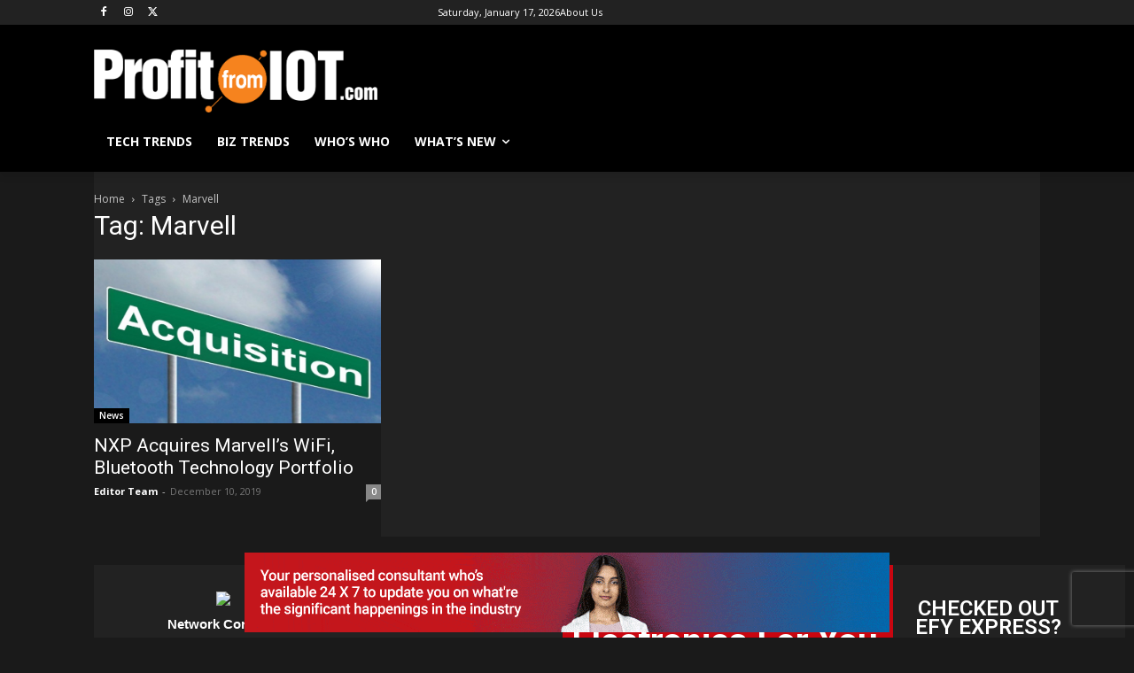

--- FILE ---
content_type: text/html; charset=utf-8
request_url: https://www.google.com/recaptcha/api2/aframe
body_size: 266
content:
<!DOCTYPE HTML><html><head><meta http-equiv="content-type" content="text/html; charset=UTF-8"></head><body><script nonce="fNF25ec1HJinbZbVJ9hQuw">/** Anti-fraud and anti-abuse applications only. See google.com/recaptcha */ try{var clients={'sodar':'https://pagead2.googlesyndication.com/pagead/sodar?'};window.addEventListener("message",function(a){try{if(a.source===window.parent){var b=JSON.parse(a.data);var c=clients[b['id']];if(c){var d=document.createElement('img');d.src=c+b['params']+'&rc='+(localStorage.getItem("rc::a")?sessionStorage.getItem("rc::b"):"");window.document.body.appendChild(d);sessionStorage.setItem("rc::e",parseInt(sessionStorage.getItem("rc::e")||0)+1);localStorage.setItem("rc::h",'1768663640285');}}}catch(b){}});window.parent.postMessage("_grecaptcha_ready", "*");}catch(b){}</script></body></html>